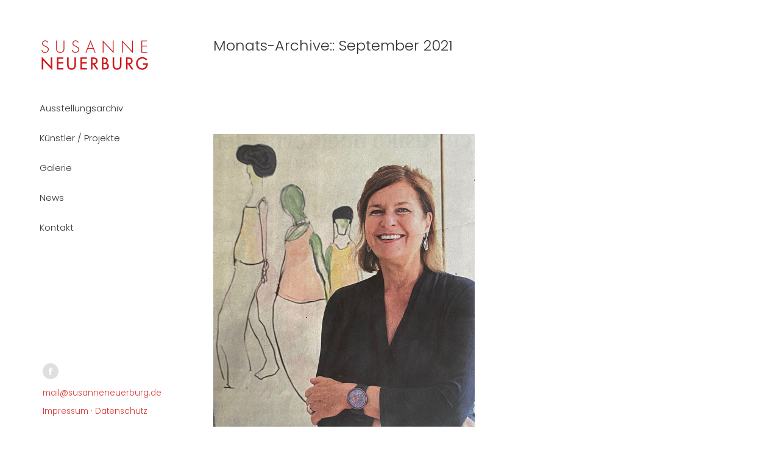

--- FILE ---
content_type: text/css
request_url: https://www.susanneneuerburg.de/wp-content/uploads/omgf/plugins/Ultimate_VC_Addons/assets/css/icons.css?ver=1692018594
body_size: 191
content:
@font-face {
	font-family: 'ult-silk';font-display: ;
	src:url('//www.susanneneuerburg.de/wp-content/plugins/Ultimate_VC_Addons/assets/css/fonts/ult-silk.eot');
	src:url('//www.susanneneuerburg.de/wp-content/plugins/Ultimate_VC_Addons/assets/css/fonts/ult-silk.eot') format('embedded-opentype'),
		url('//www.susanneneuerburg.de/wp-content/plugins/Ultimate_VC_Addons/assets/css/fonts/ult-silk.woff') format('woff'),
		url('//www.susanneneuerburg.de/wp-content/plugins/Ultimate_VC_Addons/assets/css/fonts/ult-silk.ttf') format('truetype'),
		url('//www.susanneneuerburg.de/wp-content/plugins/Ultimate_VC_Addons/assets/css/fonts/ult-silk.svg') format('svg');
	font-weight: normal;
	font-style: normal;
}
[class^="ultsl-"], [class*=" ultsl-"] {
	font-family: 'ult-silk';
	speak: none;
	font-style: normal;
	font-weight: normal;
	font-variant: normal;
	text-transform: none;
	line-height: 1;
	outline: none;
	/* Better Font Rendering =========== */
	-webkit-font-smoothing: antialiased;
	-moz-osx-font-smoothing: grayscale;
}
.ultsl-arrow-right:before {
	content: "\e600";
}
.ultsl-arrow-left:before {
	content: "\e601";
}
.ultsl-arrow-right2:before {
	content: "\e602";
}
.ultsl-arrow-left2:before {
	content: "\e603";
}
.ultsl-arrow-right3:before {
	content: "\e604";
}
.ultsl-arrow-left3:before {
	content: "\e605";
}
.ultsl-checkbox-unchecked:before {
	content: "\e606";
}
.ultsl-checkbox-partial:before {
	content: "\e607";
}
.ultsl-radio-checked:before {
	content: "\e608";
}
.ultsl-radio-unchecked:before {
	content: "\e609";
}
.ultsl-record:before {
	content: "\e60a";
}
.ultsl-stop:before {
	content: "\e60b";
}
.ultsl-arrow-left4:before {
	content: "\e60c";
}
.ultsl-arrow-right4:before {
	content: "\e60d";
}
.ultsl-arrow-left5:before {
	content: "\e60e";
}
.ultsl-arrow-right5:before {
	content: "\e60f";
}
.ultsl-arrow-left6:before {
	content: "\e610";
}
.ultsl-arrow-right6:before {
	content: "\e611";
}

--- FILE ---
content_type: text/css
request_url: https://www.susanneneuerburg.de/wp-content/uploads/omgf/plugins/Ultimate_VC_Addons/assets/fonts/vidcons.css?ver=1692018594
body_size: 93
content:
@font-face {
	font-family: 'ult-vid-cntrl';font-display: ;
	src:url('//www.susanneneuerburg.de/wp-content/plugins/Ultimate_VC_Addons/assets/fonts/ult-vid-cntrl.eot?2kpffx');
	src:url('//www.susanneneuerburg.de/wp-content/plugins/Ultimate_VC_Addons/assets/fonts/ult-vid-cntrl.eot?#iefix2kpffx') format('embedded-opentype'),
		url('//www.susanneneuerburg.de/wp-content/plugins/Ultimate_VC_Addons/assets/fonts/ult-vid-cntrl.woff?2kpffx') format('woff'),
		url('//www.susanneneuerburg.de/wp-content/plugins/Ultimate_VC_Addons/assets/fonts/ult-vid-cntrl.ttf?2kpffx') format('truetype'),
		url('//www.susanneneuerburg.de/wp-content/plugins/Ultimate_VC_Addons/assets/fonts/ult-vid-cntrl.svg?2kpffx#ult-vid-cntrl') format('svg');
	font-weight: normal;
	font-style: normal;
}

[class^="ult-vid-cntrl"], [class*=" ult-vid-cntrl"] {
	font-family: 'ult-vid-cntrl';
	speak: none;
	font-style: normal;
	font-weight: normal;
	font-variant: normal;
	text-transform: none;
	line-height: 1;

	/* Better Font Rendering =========== */
	-webkit-font-smoothing: antialiased;
	-moz-osx-font-smoothing: grayscale;
}

.ult-vid-cntrlplay:before {
	content: "\e600";
}
.ult-vid-cntrlpause:before {
	content: "\e601";
}
